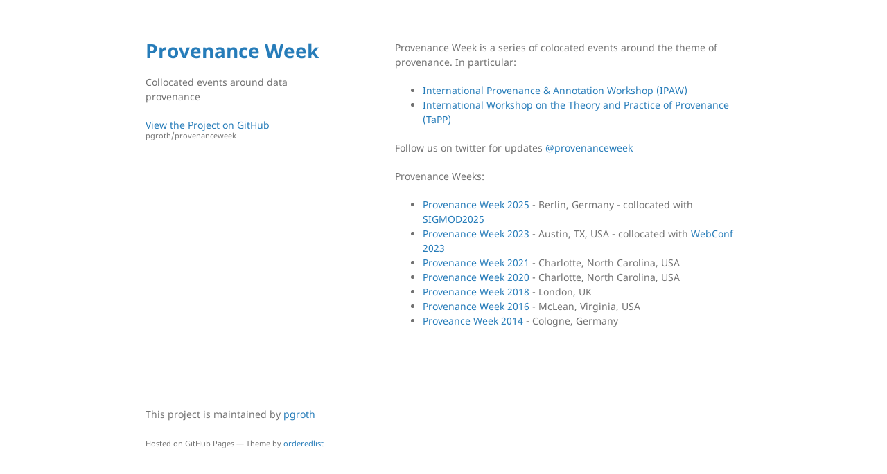

--- FILE ---
content_type: text/html; charset=utf-8
request_url: http://provenanceweek.org/
body_size: 1523
content:
<!DOCTYPE html>
<html lang="en-US">
  <head>
    <meta charset="UTF-8">
    <meta http-equiv="X-UA-Compatible" content="IE=edge">
    <meta name="viewport" content="width=device-width, initial-scale=1">

<!-- Begin Jekyll SEO tag v2.8.0 -->
<title>[“Provenance Week”] | [“Collocated events around data provenance”]</title>
<meta name="generator" content="Jekyll v3.10.0" />
<meta property="og:title" content="[“Provenance Week”]" />
<meta property="og:locale" content="en_US" />
<meta name="description" content="[“Collocated events around data provenance”]" />
<meta property="og:description" content="[“Collocated events around data provenance”]" />
<link rel="canonical" href="http://provenanceweek.org/" />
<meta property="og:url" content="http://provenanceweek.org/" />
<meta property="og:site_name" content="[“Provenance Week”]" />
<meta property="og:type" content="website" />
<meta name="twitter:card" content="summary" />
<meta property="twitter:title" content="[“Provenance Week”]" />
<script type="application/ld+json">
{"@context":"https://schema.org","@type":"WebSite","description":"[“Collocated events around data provenance”]","headline":"[“Provenance Week”]","name":"[“Provenance Week”]","url":"http://provenanceweek.org/"}</script>
<!-- End Jekyll SEO tag -->

    <link rel="stylesheet" href="/assets/css/style.css?v=633311f2f344aa2f9a314840ae2c5a49795e2a82">
    <!--[if lt IE 9]>
    <script src="https://cdnjs.cloudflare.com/ajax/libs/html5shiv/3.7.3/html5shiv.min.js"></script>
    <![endif]-->
    <!-- start custom head snippets, customize with your own _includes/head-custom.html file -->

<!-- Setup Google Analytics -->



<!-- You can set your favicon here -->
<!-- link rel="shortcut icon" type="image/x-icon" href="/favicon.ico" -->

<!-- end custom head snippets -->

  </head>
  <body>
    <div class="wrapper">
      <header>
        <h1><a href="http://provenanceweek.org/">Provenance Week</a></h1>

        

        <p>Collocated events around data provenance</p>

        
        <p class="view"><a href="https://github.com/pgroth/provenanceweek">View the Project on GitHub <small>pgroth/provenanceweek</small></a></p>
        

        

        
      </header>
      <section>

      <p>Provenance Week is a series of colocated events around the theme of provenance. In particular:</p>
<ul>
  <li><a href="http://ipaw.info">International Provenance &amp; Annotation Workshop (IPAW)</a></li>
  <li><a href="https://www.usenix.org/conferences/byname/186">International Workshop on the Theory and Practice of Provenance (TaPP)</a></li>
</ul>

<p>Follow us on twitter for updates <a href="https://twitter.com/provenanceweek">@provenanceweek</a></p>

<p>Provenance Weeks:</p>
<ul>
  <li><a href="https://ucdbg.github.io/ProvenanceWeek2025/">Provenance Week 2025</a> - Berlin, Germany - collocated with <a href="https://2025.sigmod.org">SIGMOD2025</a></li>
  <li><a href="https://provenanceweek.github.io/ProvenanceWeek2023/">Provenance Week 2023</a> - Austin, TX, USA - collocated with <a href="https://www2023.thewebconf.org">WebConf 2023</a></li>
  <li><a href="https://provenanceweek.org/2021/">Provenance Week 2021</a> - Charlotte, North Carolina, USA</li>
  <li><a href="https://provenanceweek.org/2020/">Provenance Week 2020</a> - Charlotte, North Carolina, USA</li>
  <li><a href="https://web.archive.org/web/20190831143434/http://provenanceweek2018.org/">Provenance Week 2018</a> - London, UK</li>
  <li><a href="http://www2.mitre.org/public/provenance2016/">Provenance Week 2016</a> - McLean, Virginia, USA</li>
  <li><a href="http://provenanceweek.dlr.de">Proveance Week 2014</a> - Cologne, Germany</li>
</ul>


      </section>
      <footer>
        
        <p>This project is maintained by <a href="https://github.com/pgroth">pgroth</a></p>
        
        <p><small>Hosted on GitHub Pages &mdash; Theme by <a href="https://github.com/orderedlist">orderedlist</a></small></p>
      </footer>
    </div>
    <script src="/assets/js/scale.fix.js"></script>
  </body>
</html>


--- FILE ---
content_type: application/javascript; charset=utf-8
request_url: http://provenanceweek.org/assets/js/scale.fix.js
body_size: 364
content:
(function(document) {
    var metas = document.getElementsByTagName('meta'),
        changeViewportContent = function(content) {
            for (var i = 0; i < metas.length; i++) {
                if (metas[i].name == "viewport") {
                    metas[i].content = content;
                }
            }
        },
        initialize = function() {
            changeViewportContent("width=device-width, minimum-scale=1.0, maximum-scale=1.0");
        },
        gestureStart = function() {
            changeViewportContent("width=device-width, minimum-scale=0.25, maximum-scale=1.6");
        },
        gestureEnd = function() {
            initialize();
        };


    if (navigator.userAgent.match(/iPhone/i)) {
        initialize();

        document.addEventListener("touchstart", gestureStart, false);
        document.addEventListener("touchend", gestureEnd, false);
    }
})(document);
